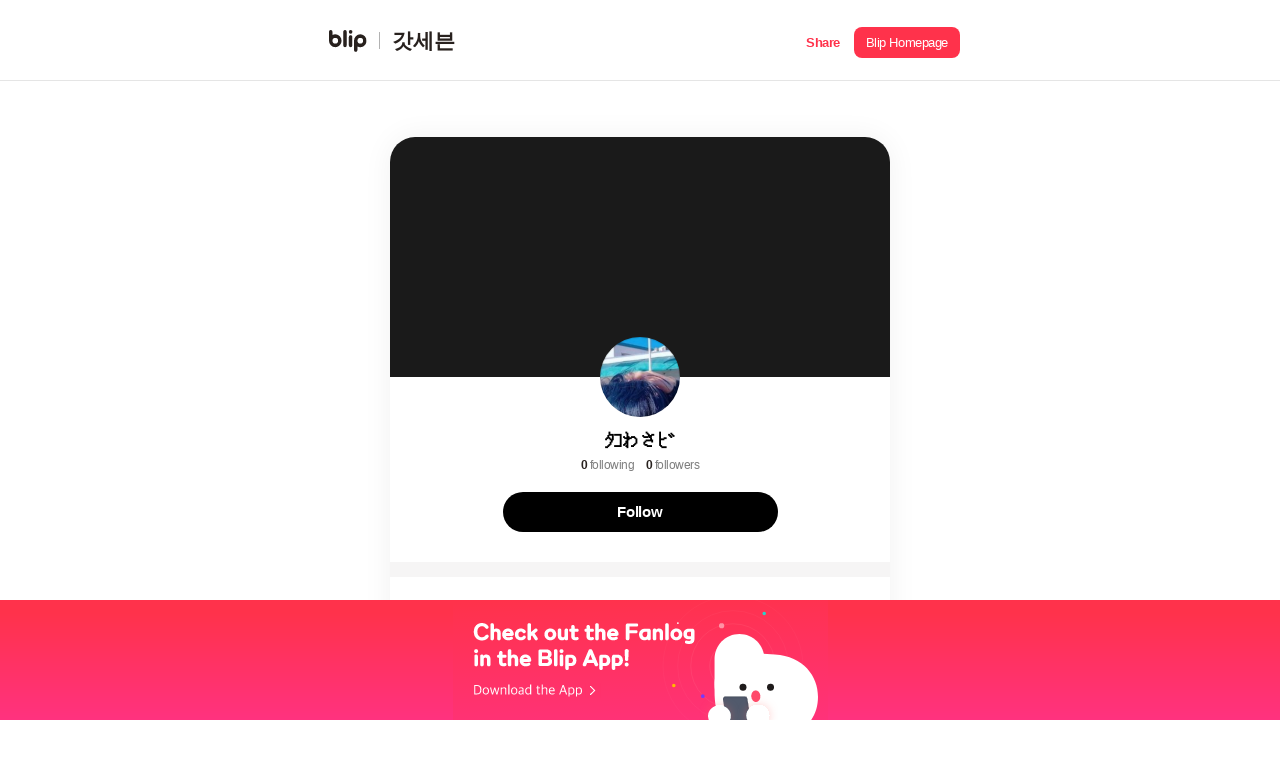

--- FILE ---
content_type: text/html; charset=utf-8
request_url: https://s.blip.kr/u/8803ed3a
body_size: 15090
content:
<!DOCTYPE html>
<html lang="ko">

<head>
    <!-- Global site tag (gtag.js) - Google Analytics GA4-->
    <script async src="https://www.googletagmanager.com/gtag/js?id=UA-164683165-1"></script>
    <script async src="https://www.googletagmanager.com/gtag/js?id=G-74Z51LLSRQ"></script>
    <script>
        window.dataLayer = window.dataLayer || [];
        function gtag(){dataLayer.push(arguments);}
        gtag('js', new Date());
        gtag('config', 'UA-164683165-1');
        gtag('config', 'G-74Z51LLSRQ');
    </script>
    <meta http-equiv="X-UA-Compatible" content="IE=Edge">
    <meta charset="UTF-8">
    <meta name="viewport" content="width=device-width,initial-scale=1.0,minimum-scale=1.0,maximum-scale=1.0,user-scalable=yes">
    <title>blip | ﾀｺわさﾋﾞ</title>
    <link rel="shortcut icon" href="/images/favicon.png">
    <link rel="canonical" href="http://s.blip.kr/u/8803ed3a" />
    <link rel="apple-touch-icon-precomposed" href="" sizes="" />
    <meta name="description" content="블립 앱에서 팬로그를 확인해 보세요!">
    <meta name="author" content="ﾀｺわさﾋﾞ">
    <!--open graph-->
    <meta property="og:title" content="ﾀｺわさﾋﾞ" />
    <meta property="og:description" content="블립 앱에서 팬로그를 확인해 보세요!" />
    <meta property="og:url" content="https://s.blip.kr/u/8803ed3a" />
    <meta property="og:type" content="website" />
        <meta property="og:image" content="https://image.blip.kr/v1/file/e2a6f18c0073477ea64f084e67a104b6" />
        <meta property="og:image:secure_url" content="https://image.blip.kr/v1/file/e2a6f18c0073477ea64f084e67a104b6" />
    <meta property="og:image:type" content="image/jpeg" />
    <meta property="og:image:width" content="1200" />
    <meta property="og:image:height" content="630" />
    <meta property="og:image:alt" content="t" />
    <!-- Twitter Card data -->
    <meta name="twitter:card" content="summary_large_image">
    <meta name="twitter:title" content="ﾀｺわさﾋﾞ">
    <meta name="twitter:description" content="블립 앱에서 팬로그를 확인해 보세요!">
    <meta name="twitter:url" content="https://s.blip.kr/u/8803ed3a">
        <meta name="twitter:image" content="https://image.blip.kr/v1/file/e2a6f18c0073477ea64f084e67a104b6" />
    <meta property="twitter:image:width" content="820" />
    <meta property="twitter:image:height" content="418" />
    <meta name="naver-site-verification" content="13334e4e2fb42e9ea07c3dd8c3310e2cb0c3966c" />
    <script src="/lib/jquery.min.js"></script>
    <script type="text/javascript" src="/js/main.js"></script>
    <script src="//developers.kakao.com/sdk/js/kakao.min.js"></script>
    <script>
      $(document).ready(function(){
          Kakao.init("30785b8dfe42946f64597088c04eb325");

      });

      (function(a_,i_,r_,_b,_r,_i,_d,_g,_e){if(!a_[_b]){var d={queue:[]};_r.concat(_i).forEach(function(a){var i_=a.split("."),a_=i_.pop();i_.reduce(function(a,i_){return a[i_]=a[i_]||{}},d)[a_]=function(){d.queue.push([a,arguments])}});a_[_b]=d;a_=i_.getElementsByTagName(r_)[0];i_=i_.createElement(r_);i_.onerror=function(){d.queue.filter(function(a){return 0<=_i.indexOf(a[0])}).forEach(function(a){a=a[1];a=a[a.length-1];"function"===typeof a&&a("error occur when load airbridge")})};i_.async=1;i_.src="//static.airbridge.io/sdk/latest/airbridge.min.js";a_.parentNode.insertBefore(i_,a_)}})(window,document,"script","airbridge","init fetchResource setBanner setDownload setDownloads openDeeplink setDeeplinks sendWeb setUserAgent setUserAlias addUserAlias setMobileAppData setUserId setUserEmail setUserPhone setUserAttributes clearUser setDeviceIFV setDeviceIFA setDeviceGAID events.send events.signIn events.signUp events.signOut events.purchased events.addedToCart events.productDetailsViewEvent events.homeViewEvent events.productListViewEvent events.searchResultViewEvent".split(" "),["events.wait"]);

      airbridge.init({
          app: 'blip',
          webToken: '6c86416fb8df4b58b5db3d32af7e669e',
            useProtectedAttributionWindow: true
      });
    </script>
      <script async src="https://pagead2.googlesyndication.com/pagead/js/adsbygoogle.js?client=ca-pub-6965310808580946"
    crossorigin="anonymous"></script>
    <script type="text/javascript">
        if(typeof(history.pushState) == 'function') {
        var CategoryURL = location.href;
        CategoryURL = CategoryURL.replace(/\?category=([0-9]+)/ig,'');
        history.pushState(null, null , CategoryURL)
    }
    </script>
    <link rel="stylesheet" media="(max-width: 649px)" href="/css/mobile.css">
    <link rel="stylesheet" media="(min-width: 650px)" href="/css/desktop.css">
    <link rel="stylesheet" href="/css/common.css">
</head>

<body>
  <header id="header">
      <div class="header-content-wrapper">
            <a id="header-logo-area" href="/" class="logo-area">
                <img class="logo" src="/resource/icon/icon-logo.svg" alt="" />
                <div class="line"></div>
                <h1 class="group-name">갓세븐</h1>
            </a>
            <div id="header-share-area"  class="btn-share-area appSharePopup">
                <a role="button" class="btn-share"><span class="i18n-share-button">공유</span></a>
                <a role="button" class="btn-homepage btn-goToApp" data-applink="blip://fanlog?unitId&#x3D;50&amp;idHash&#x3D;8803ed3a" data-airbridge-link="https://b.blip.kr/@blip/web_blip?ad_creative&#x3D;8803ed3a&amp;ad_group&#x3D;u&amp;campaign&#x3D;share_page&amp;og_tag_id&#x3D;16024629&amp;routing_short_id&#x3D;qnh5e&amp;tracking_template_id&#x3D;3a0e549cc7c7b25f44a11fdfe092ef20&amp;ad_type&#x3D;click"><span class="i18n-blip-homepage">블립 홈페이지</span></a>
                <a role="button" class="btn-app btn-goToApp" data-applink="blip://fanlog?unitId&#x3D;50&amp;idHash&#x3D;8803ed3a" data-airbridge-link="https://b.blip.kr/@blip/web_blip?ad_creative&#x3D;8803ed3a&amp;ad_group&#x3D;u&amp;campaign&#x3D;share_page&amp;og_tag_id&#x3D;16024629&amp;routing_short_id&#x3D;qnh5e&amp;tracking_template_id&#x3D;3a0e549cc7c7b25f44a11fdfe092ef20&amp;ad_type&#x3D;click"><span class="i18n-open-app">앱에서 열기</span></a>
            </div>
      </div>
  </header>
  <div id="container">
      <section class="fanlog-container">
          <article class="fanlog-main-container">
            <section class="fanlog-profile-container">
              <div class="fanlog-profile-image-container">
                  <img class="fanlog-profile-background-image" src="https://image.blip.kr/v1/file/e2a6f18c0073477ea64f084e67a104b6" alt="fanlog-profile-background-image">
                <div class="fanlog-profile-image-wrapper">
                        <img class="fanlog-profile-image" src="https://image.blip.kr/v1/file/fb6d72fdacfcd8c501d2e228c46f019e" alt="fanlog-profile-image">
                        <div class="fanlog-profile-border"></div>
                </div>
              </div>
              <div class="fanlog-profile-text-container">
                <div class="fanlog-profile-nickname">ﾀｺわさﾋﾞ</div>
                <div class="fanlog-follow-container">
                  <div class="fanlog-following-container">
                    <div class="fanlog-follow-number">0</div>
                    <div class="fanlog-follow-label i18n-fanlog-following">팔로잉</div>
                  </div>
                  <div class="fanlog-follower-container">
                    <div class="fanlog-follow-number">0</div>
                    <div class="fanlog-follow-label i18n-fanlog-follower">팔로워</div>
                  </div>
                </div>
                <div class="fanlog-follow-button appInfoPopup i18n-fanlog-follow-button" role="button">팔로우</div>
              </div>
            </section>
            <section class="fanlog-contents-container">
                <div class="fanlog-contents-calendar-container">
                    <img class="fanlog-contents-calendar-arrow-left appInfoPopup" src="/resource/images/fanlog/arrow-grey-left.svg" alt="이전 날짜">
                    <div class="fanlog-contents-calendar-text appInfoPopup">2026년 1월</div>
                    <img class="fanlog-contents-calendar-arrow-right appInfoPopup" src="/resource/images/fanlog/arrow-grey-right.svg" alt="다음 날짜">
                </div>
                <div class="fanlog-contents-calendar-view-container">
                    <ul class="fanlog-contents-calendar-view-week-list">
                        <li class="fanlog-contents-calendar-view-week-item">일</li>
                        <li class="fanlog-contents-calendar-view-week-item">월</li>
                        <li class="fanlog-contents-calendar-view-week-item">화</li>
                        <li class="fanlog-contents-calendar-view-week-item">수</li>
                        <li class="fanlog-contents-calendar-view-week-item">목</li>
                        <li class="fanlog-contents-calendar-view-week-item">금</li>
                        <li class="fanlog-contents-calendar-view-week-item">토</li>
                    </ul>
                    <ul class="fanlog-contents-calendar-view-content-list" id="calendarview-list">
                    </ul>
                </div>
            </section>
          </article>
      </section>
      <section class="banner-area btn-goToApp fanlog"  data-applink="blip://fanlog?unitId&#x3D;50&amp;idHash&#x3D;8803ed3a" data-airbridge-link="https://b.blip.kr/@blip/web_blip?ad_creative&#x3D;8803ed3a&amp;ad_group&#x3D;u&amp;campaign&#x3D;share_page&amp;og_tag_id&#x3D;16024629&amp;routing_short_id&#x3D;qnh5e&amp;tracking_template_id&#x3D;3a0e549cc7c7b25f44a11fdfe092ef20&amp;ad_type&#x3D;click">
          <a href="#">
              <div class="banner-content-wrapper">
                  <img id="fanlog-banner-img" class="banner-img" src="/resource/images/blip-web-banner-fanlog.svg">
              </div>
          </a>
      </section>
  </div>
    <div id="popup">
        <div class="appInfoPopup-wrapper">
            <div class="appInfoPopup-background"></div>
            <div class="appInfoPopsup-area fanlog">
                <button class="btn-popupClose"></button>
                <h2>
                    <span class="i18n-fanlog-popup-title-1">블립에서 더 자세히</span>
                    <br />
                    <span class="i18n-fanlog-popup-title-2">팬로그를 확인해 보세요!</span>
                </h2>
                <div class="fanlog-popup"></div>
                <button class="btn-goToApp fanlog" data-applink="blip://fanlog?unitId&#x3D;50&amp;idHash&#x3D;8803ed3a" data-airbridge-link="https://b.blip.kr/@blip/web_blip?ad_creative&#x3D;8803ed3a&amp;ad_group&#x3D;u&amp;campaign&#x3D;share_page&amp;og_tag_id&#x3D;16024629&amp;routing_short_id&#x3D;qnh5e&amp;tracking_template_id&#x3D;3a0e549cc7c7b25f44a11fdfe092ef20&amp;ad_type&#x3D;click">
                    <span class="i18n-fanlog-popup-button-1"></span>
                    <img class="blip-img" src="/resource/icon/icon-logo-w.svg">
                    <span class="i18n-fanlog-popup-button-2"></span>
                </button>
            </div>
        </div>
    </div>
  <div id="sharePopup">
      <div class="appsharePopup-wrapper">
          <div class="appsharePopup-background"></div>
          <div class="appsharePopup-area">
              <button class="btn-sharePopupClose"></button>
              <h2>공유하기</h2>
              <ul class="appsharePopup-btnList">
                  <li>
                      <a onclick="share('copy','8803ed3a','https://s.blip.kr/u/8803ed3a',`ﾀｺわさﾋﾞ`,`블립 앱에서 팬로그를 확인해 보세요!`,`https://s.blip.kr/resource/icon/fanlog_share.png`)">
                          <img src="/resource/icon/blip-share-btn-link.svg">
                          <span class="appsharePopup-link">링크 복사</span>
                      </a>
                  </li>
                  <li>
                      <a onclick="share('twitter','8803ed3a','https://s.blip.kr/u/8803ed3a',`ﾀｺわさﾋﾞ`,`블립 앱에서 팬로그를 확인해 보세요!`,`https://s.blip.kr/resource/icon/fanlog_share.png`)">
                          <img src="/resource/icon/blip-share-btn-twitter.svg">
                          <span class="appsharePopup-link">트위터</span>
                      </a>
                  </li>
                  <li>
                      <a onclick="share('facebook','8803ed3a','https://s.blip.kr/u/8803ed3a',`ﾀｺわさﾋﾞ`,`블립 앱에서 팬로그를 확인해 보세요!`,`https://s.blip.kr/resource/icon/fanlog_share.png`)">
                          <img src="/resource/icon/blip-share-btn-facebook.svg">
                          <span class="appsharePopup-link">페이스북</span>
                      </a>
                  </li>
                  <li>
                      <a onclick="share('kakao','8803ed3a','https://s.blip.kr/u/8803ed3a',`ﾀｺわさﾋﾞ`,`블립 앱에서 팬로그를 확인해 보세요!`,`https://s.blip.kr/resource/icon/fanlog_share.png`)">
                          <img src="/resource/icon/blip-share-btn-kakao.svg">
                          <span class="appsharePopup-link">카카오톡</span>
                      </a>
                  </li>
              </ul>
          </div>
      
      </div>
  </div>
  <script>
    const targetYear = "2026"
    const targetMonth = "1"
    let contents = JSON.parse("[]".replaceAll("&quot;", '"').replaceAll("&#x27;", "'").replace(/\n/g, "\\n").replace(/\r/g, "\\r"));
    // 문자열 내부 quote 처리
    contents = contents.map(content => {
        content.author.nickname = content.author.nickname.replaceAll('DQ', `"`).replaceAll('SQ', `'`)

        return {
            ...content,
            contents: content.contents.replaceAll('DQ', `"`).replaceAll('SQ', `'`)
        }
    })
    
    const imageServerUrl = "https://image.blip.kr/v1/file/";
  </script>
  <script src="/js/fanlogProfile.js"></script>
  <script src="https://cdnjs.cloudflare.com/ajax/libs/i18next/21.6.7/i18next.min.js" integrity="sha512-zMiJ3GwsyeVCwBEr8N4iBEkE7pA1djgp6tZfXnh0qZo6qtK6ZP7afL4Afkxrl1hWcjOGi5vijEitdeGNqO48Dw==" crossorigin="anonymous" referrerpolicy="no-referrer"></script>
  <script type="text/javascript" src="/js/i18n.js"></script>
  <script>
    const userLanguage = navigator.language || navigator.userLanguage;
    let currentLanguage = userLanguage.substring(0, 2);
    currentLanguage = ["ko", "ja"].includes(currentLanguage) ? currentLanguage : "en";

    const fanlogBannerImg = document.getElementById('fanlog-banner-img');

    switch (currentLanguage) {
        case 'ko':
            fanlogBannerImg.src = `${location.origin}/resource/images/blip-web-banner-fanlog.svg`;
            break;

        case 'ja':
            fanlogBannerImg.src = `${location.origin}/resource/images/blip-web-banner-fanlog-ja.svg`;
            break;

        default:
            fanlogBannerImg.src = `${location.origin}/resource/images/blip-web-banner-fanlog-en.svg`;
            break;
    }
  </script>
</body>

</html>

--- FILE ---
content_type: text/html; charset=utf-8
request_url: https://id.abr.ge/api/v2/third-party-cookie/identifier.html?requestID=826848423
body_size: 443
content:
<!DOCTYPE html>
<html>
<head><meta charset="utf-8"></head>
<body>

<pre>
    requestID: 826848423
    Reply: map[uuid:3f5f171d-5125-4dce-8e42-a4841b18f2fb]
</pre>
<script>
    var message = {
        requestID: '826848423',
        
        reply: (document.cookie.indexOf('ab180ClientId=') !== -1) ? {"uuid":"3f5f171d-5125-4dce-8e42-a4841b18f2fb"} : { error: 'Third party cookie is not supported' }
        
    }

    window.parent.postMessage(
        
        JSON.stringify(message)
        
    , '*');
</script>
</body>
</html>


--- FILE ---
content_type: text/html; charset=utf-8
request_url: https://www.google.com/recaptcha/api2/aframe
body_size: 268
content:
<!DOCTYPE HTML><html><head><meta http-equiv="content-type" content="text/html; charset=UTF-8"></head><body><script nonce="E0-dxI01l6RCfxUSXZDkSw">/** Anti-fraud and anti-abuse applications only. See google.com/recaptcha */ try{var clients={'sodar':'https://pagead2.googlesyndication.com/pagead/sodar?'};window.addEventListener("message",function(a){try{if(a.source===window.parent){var b=JSON.parse(a.data);var c=clients[b['id']];if(c){var d=document.createElement('img');d.src=c+b['params']+'&rc='+(localStorage.getItem("rc::a")?sessionStorage.getItem("rc::b"):"");window.document.body.appendChild(d);sessionStorage.setItem("rc::e",parseInt(sessionStorage.getItem("rc::e")||0)+1);localStorage.setItem("rc::h",'1768643728408');}}}catch(b){}});window.parent.postMessage("_grecaptcha_ready", "*");}catch(b){}</script></body></html>